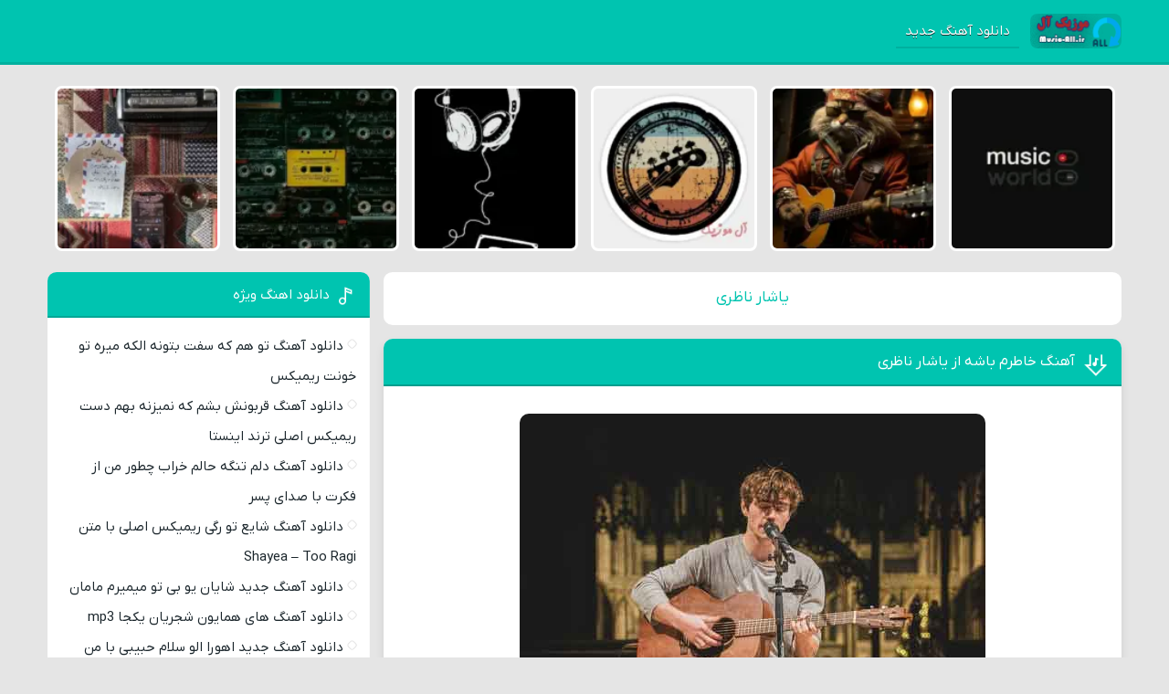

--- FILE ---
content_type: text/html; charset=UTF-8
request_url: https://music-all.ir/artist/%DB%8C%D8%A7%D8%B4%D8%A7%D8%B1-%D9%86%D8%A7%D8%B8%D8%B1%DB%8C/
body_size: 6872
content:
<!DOCTYPE html>
<html dir="rtl" lang="fa-IR">
<head>
<meta charset="UTF-8">
<meta name="viewport" content="width=device-width, initial-scale=1">

<meta name='robots' content='index, follow, max-image-preview:large, max-snippet:-1, max-video-preview:-1' />

	<!-- This site is optimized with the Yoast SEO plugin v26.7 - https://yoast.com/wordpress/plugins/seo/ -->
	<title>آل موزیک</title>
	<link rel="canonical" href="https://music-all.ir/artist/یاشار-ناظری/" />
	<meta property="og:locale" content="fa_IR" />
	<meta property="og:type" content="article" />
	<meta property="og:title" content="آل موزیک" />
	<meta property="og:url" content="https://music-all.ir/artist/یاشار-ناظری/" />
	<meta property="og:site_name" content="آل موزیک" />
	<meta name="twitter:card" content="summary_large_image" />
	<script type="application/ld+json" class="yoast-schema-graph">{"@context":"https://schema.org","@graph":[{"@type":"CollectionPage","@id":"https://music-all.ir/artist/%db%8c%d8%a7%d8%b4%d8%a7%d8%b1-%d9%86%d8%a7%d8%b8%d8%b1%db%8c/","url":"https://music-all.ir/artist/%db%8c%d8%a7%d8%b4%d8%a7%d8%b1-%d9%86%d8%a7%d8%b8%d8%b1%db%8c/","name":"آل موزیک","isPartOf":{"@id":"https://music-all.ir/#website"},"primaryImageOfPage":{"@id":"https://music-all.ir/artist/%db%8c%d8%a7%d8%b4%d8%a7%d8%b1-%d9%86%d8%a7%d8%b8%d8%b1%db%8c/#primaryimage"},"image":{"@id":"https://music-all.ir/artist/%db%8c%d8%a7%d8%b4%d8%a7%d8%b1-%d9%86%d8%a7%d8%b8%d8%b1%db%8c/#primaryimage"},"thumbnailUrl":"https://music-all.ir/wp-content/uploads/2022/04/005-allmusic-min.jpg","breadcrumb":{"@id":"https://music-all.ir/artist/%db%8c%d8%a7%d8%b4%d8%a7%d8%b1-%d9%86%d8%a7%d8%b8%d8%b1%db%8c/#breadcrumb"},"inLanguage":"fa-IR"},{"@type":"ImageObject","inLanguage":"fa-IR","@id":"https://music-all.ir/artist/%db%8c%d8%a7%d8%b4%d8%a7%d8%b1-%d9%86%d8%a7%d8%b8%d8%b1%db%8c/#primaryimage","url":"https://music-all.ir/wp-content/uploads/2022/04/005-allmusic-min.jpg","contentUrl":"https://music-all.ir/wp-content/uploads/2022/04/005-allmusic-min.jpg","width":510,"height":506},{"@type":"BreadcrumbList","@id":"https://music-all.ir/artist/%db%8c%d8%a7%d8%b4%d8%a7%d8%b1-%d9%86%d8%a7%d8%b8%d8%b1%db%8c/#breadcrumb","itemListElement":[{"@type":"ListItem","position":1,"name":"خانه","item":"https://music-all.ir/"},{"@type":"ListItem","position":2,"name":"یاشار ناظری"}]},{"@type":"WebSite","@id":"https://music-all.ir/#website","url":"https://music-all.ir/","name":"آل موزیک","description":"دانلود بهترین آهنگ های ایرانی","potentialAction":[{"@type":"SearchAction","target":{"@type":"EntryPoint","urlTemplate":"https://music-all.ir/?s={search_term_string}"},"query-input":{"@type":"PropertyValueSpecification","valueRequired":true,"valueName":"search_term_string"}}],"inLanguage":"fa-IR"}]}</script>
	<!-- / Yoast SEO plugin. -->


<link rel="alternate" type="application/rss+xml" title="آل موزیک &raquo; یاشار ناظری خوراک برچسب" href="https://music-all.ir/artist/%db%8c%d8%a7%d8%b4%d8%a7%d8%b1-%d9%86%d8%a7%d8%b8%d8%b1%db%8c/feed/" />
<style id='wp-img-auto-sizes-contain-inline-css' type='text/css'>
img:is([sizes=auto i],[sizes^="auto," i]){contain-intrinsic-size:3000px 1500px}
/*# sourceURL=wp-img-auto-sizes-contain-inline-css */
</style>
<link rel='stylesheet' id='style-css' href='https://music-all.ir/wp-content/themes/Musiceet/style.css' type='text/css' media='all' />
<link rel="https://api.w.org/" href="https://music-all.ir/wp-json/" /><link rel="alternate" title="JSON" type="application/json" href="https://music-all.ir/wp-json/wp/v2/tags/880" /><meta name="generator" content="WordPress 6.9" />
<link rel="icon" type="image/png" href="https://music-all.ir/wp-content/uploads/2023/08/icomusicall-min.png"><meta name="theme-color" content="#00c4b0"><style>body{--body--hue: #e5e5e5; /* رنگ بکگراند */--main--hue: #00c4b0; /* رنگ اصلی ابی */--hover--hue: #1e73be; /* رنگ اصلی ابی */--note--hue:#dd3333; /* رنگ بگراند اطلاعیه */--notea--hue:#fff; /* رنگ لینک اطلاعیه */}@font-face{font-family:iranyekan;font-style:normal;font-weight:normal;src:url(https://music-all.ir/wp-content/themes/Musiceet/assets/fonts/iranyekan.woff) format("woff"),url(https://music-all.ir/wp-content/themes/Musiceet/assets/fonts/iranyekan.woff2) format("woff2");font-display:swap}body,input,button,textarea,h1,h2,h3,h4,h5,h6{font-family:iranyekan}body{background:var(--body--hue);font-size:15px;}input,button,textarea{15px}.width{max-width:1176px;}.header,.search button,.posts header,.sbox header,.mpagenavi a:hover, .mpagenavi .current,.posts .more:hover,.singers a, .boxdownload a,.vebeetpre, .vebeetnext,.commentsfrom button,.answer .chdr strong b{background: var(--main--hue);}.the_content{text-align:center}</style>
        <link rel="manifest" href="/manifest.json">
      <!-- Najva Push Notification -->
<script type="text/javascript">
      (function(){
           var now = new Date();
           var version = now.getFullYear().toString() + "0" + now.getMonth() + "0" + now.getDate() +
               "0" + now.getHours();
           var head = document.getElementsByTagName("head")[0];
           var link = document.createElement("link");
           link.rel = "stylesheet";
           link.href = "https://van.najva.com/static/cdn/css/local-messaging.css" + "?v=" + version;
           head.appendChild(link);
           var script = document.createElement("script");
           script.type = "text/javascript";
           script.async = true;
           script.src = "https://van.najva.com/static/js/scripts/5music-website-15316-5a1071bb-673a-4fda-96cc-8a78325d6b37.js" + "?v=" + version;
           head.appendChild(script);
           })()
</script>
<!-- END NAJVA PUSH NOTIFICATION -->
      </head>
<body>
<header class="header">
<div class="width flex">
<nav class="flex"><a class="textlogo txlg2" style="background-image: url(https://music-all.ir/wp-content/uploads/2023/08/MusicAllLogo-min.png);" href="https://music-all.ir" title="آل موزیک" rel="home"><span>آل موزیک</span></a>
<ul class="flex"><li><a href="https://music-all.ir/">دانلود آهنگ جدید</a></li>
</ul></nav>
</div>
</header>

<div class="specials width">
<ul class="flex">
<li><a href="https://music-all.ir/vip/%d8%af%d8%a7%d9%86%d9%84%d9%88%d8%af-%d8%a2%d9%87%d9%86%da%af-%d8%aa%d9%88-%d9%87%d9%85-%da%a9%d9%87-%d8%b3%d9%81%d8%aa-%d8%a8%d8%aa%d9%88%d9%86%d9%87-%d8%a7%d9%84%da%a9%d9%87-%d9%85%db%8c%d8%b1%d9%87/" title="دانلود آهنگ تو هم که سفت بتونه الکه میره تو خونت ریمیکس">
<img width="150" height="150" src="https://music-all.ir/wp-content/uploads/2024/11/all-46-150x150.webp" class="attachment-thumbnail size-thumbnail wp-post-image" alt="دانلود آهنگ تو هم که سفت بتونه الکه میره تو خونت ریمیکس" title="دانلود آهنگ تو هم که سفت بتونه الکه میره تو خونت ریمیکس" decoding="async" /><span>آهنگ تو هم که سفت بتونه الکه میره تو خونت ریمیکس</span>
</a></li>
<li><a href="https://music-all.ir/vip/%d8%af%d8%a7%d9%86%d9%84%d9%88%d8%af-%d8%a2%d9%87%d9%86%da%af-%d9%82%d8%b1%d8%a8%d9%88%d9%86%d8%b4-%d8%a8%d8%b4%d9%85-%da%a9%d9%87-%d9%86%d9%85%db%8c%d8%b2%d9%86%d9%87-%d8%a8%d9%87%d9%85-%d8%af%d8%b3/" title="دانلود آهنگ قربونش بشم که نمیزنه بهم دست ریمیکس اصلی ترند اینستا">
<img width="150" height="150" src="https://music-all.ir/wp-content/uploads/2024/11/all-39-150x150.webp" class="attachment-thumbnail size-thumbnail wp-post-image" alt="دانلود آهنگ قربونش بشم که نمیزنه بهم دست ریمیکس اصلی ترند اینستا" title="دانلود آهنگ قربونش بشم که نمیزنه بهم دست ریمیکس اصلی ترند اینستا" decoding="async" /><span>آهنگ قربونش بشم که نمیزنه بهم دست ریمیکس اصلی ترند اینستا</span>
</a></li>
<li><a href="https://music-all.ir/vip/%d8%af%d8%a7%d9%86%d9%84%d9%88%d8%af-%d8%a2%d9%87%d9%86%da%af-%d8%af%d9%84%d9%85-%d8%aa%d9%86%da%af%d9%87-%d8%ad%d8%a7%d9%84%d9%85-%d8%ae%d8%b1%d8%a7%d8%a8-%da%86%d8%b7%d9%88%d8%b1-%d9%85%d9%86-%d8%a7/" title="دانلود آهنگ دلم تنگه حالم خراب چطور من از فکرت با صدای پسر">
<img width="150" height="150" src="https://music-all.ir/wp-content/uploads/2024/11/all-48-150x150.webp" class="attachment-thumbnail size-thumbnail wp-post-image" alt="دانلود آهنگ دلم تنگه حالم خراب چطور من از فکرت با صدای پسر" title="دانلود آهنگ دلم تنگه حالم خراب چطور من از فکرت با صدای پسر" decoding="async" srcset="https://music-all.ir/wp-content/uploads/2024/11/all-48-150x150.webp 150w, https://music-all.ir/wp-content/uploads/2024/11/all-48-300x300.webp 300w, https://music-all.ir/wp-content/uploads/2024/11/all-48.webp 340w" sizes="(max-width: 150px) 100vw, 150px" /><span>آهنگ دلم تنگه حالم خراب چطور من از فکرت با صدای پسر</span>
</a></li>
<li><a href="https://music-all.ir/vip/%d8%af%d8%a7%d9%86%d9%84%d9%88%d8%af-%d8%a2%d9%87%d9%86%da%af-%d8%b4%d8%a7%db%8c%d8%b9-%d8%aa%d9%88-%d8%b1%da%af%db%8c-%d8%b1%db%8c%d9%85%db%8c%da%a9%d8%b3-%d8%a7%d8%b5%d9%84%db%8c-%d8%a8%d8%a7-%d9%85/" title="دانلود آهنگ شایع تو رگی ریمیکس اصلی با متن Shayea – Too Ragi">
<img width="150" height="150" src="https://music-all.ir/wp-content/uploads/2024/11/all-12-150x150.webp" class="attachment-thumbnail size-thumbnail wp-post-image" alt="دانلود آهنگ شایع تو رگی ریمیکس اصلی با متن Shayea – Too Ragi" title="دانلود آهنگ شایع تو رگی ریمیکس اصلی با متن Shayea – Too Ragi" decoding="async" /><span>آهنگ شایع تو رگی ریمیکس اصلی با متن Shayea – Too Ragi</span>
</a></li>
<li><a href="https://music-all.ir/vip/%d8%af%d8%a7%d9%86%d9%84%d9%88%d8%af-%d8%a2%d9%87%d9%86%da%af-%d8%ac%d8%af%db%8c%d8%af-%d8%b4%d8%a7%db%8c%d8%a7%d9%86-%db%8c%d9%88-%d8%a8%db%8c-%d8%aa%d9%88-%d9%85%db%8c%d9%85%db%8c%d8%b1%d9%85-%d9%85/" title="دانلود آهنگ جدید شایان یو بی تو میمیرم مامان">
<img width="150" height="150" src="https://music-all.ir/wp-content/uploads/2024/11/all-87-150x150.webp" class="attachment-thumbnail size-thumbnail wp-post-image" alt="دانلود آهنگ جدید شایان یو بی تو میمیرم مامان" title="دانلود آهنگ جدید شایان یو بی تو میمیرم مامان" decoding="async" /><span>آهنگ جدید شایان یو بی تو میمیرم مامان</span>
</a></li>
<li><a href="https://music-all.ir/vip/%d8%af%d8%a7%d9%86%d9%84%d9%88%d8%af-%d8%a2%d9%87%d9%86%da%af-%d9%87%d8%a7%db%8c-%d9%87%d9%85%d8%a7%db%8c%d9%88%d9%86-%d8%b4%d8%ac%d8%b1%db%8c%d8%a7%d9%86-%db%8c%da%a9%d8%ac%d8%a7-mp3/" title="دانلود آهنگ های همایون شجریان یکجا mp3">
<img width="150" height="150" src="https://music-all.ir/wp-content/uploads/2024/11/all-104-150x150.webp" class="attachment-thumbnail size-thumbnail wp-post-image" alt="دانلود آهنگ های همایون شجریان یکجا mp3" title="دانلود آهنگ های همایون شجریان یکجا mp3" decoding="async" /><span>آهنگ های همایون شجریان یکجا mp3</span>
</a></li>
</ul>
</div>






<div class="width flex2">
<div class="mright flex">
<div class="mcenter mcenter2">
<div class="sbox hding">
<h1>یاشار ناظری</h1>
</div>
<article class="posts">
<header>
<h2><a title="آهنگ خاطرم باشه از یاشار ناظری" rel="bookmark" href="https://music-all.ir/music/%d8%a2%d9%87%d9%86%da%af-%d8%ae%d8%a7%d8%b7%d8%b1%d9%85-%d8%a8%d8%a7%d8%b4%d9%87-%d8%a7%d8%b2-%db%8c%d8%a7%d8%b4%d8%a7%d8%b1-%d9%86%d8%a7%d8%b8%d8%b1%db%8c/">آهنگ خاطرم باشه از یاشار ناظری</a></h2>
</header>
<div class="the_content">
	<figure>
<img width="510" height="506" src="https://music-all.ir/wp-content/uploads/2022/04/005-allmusic-min.jpg" class="attachment-pst size-pst wp-post-image" alt="آهنگ خاطرم باشه از یاشار ناظری" title="آهنگ خاطرم باشه از یاشار ناظری" decoding="async" fetchpriority="high" srcset="https://music-all.ir/wp-content/uploads/2022/04/005-allmusic-min.jpg 510w, https://music-all.ir/wp-content/uploads/2022/04/005-allmusic-min-300x298.jpg 300w, https://music-all.ir/wp-content/uploads/2022/04/005-allmusic-min-150x150.jpg 150w, https://music-all.ir/wp-content/uploads/2022/04/005-allmusic-min-90x90.jpg 90w" sizes="(max-width: 510px) 100vw, 510px" />	</figure>
<p>با ما باشید با دانلود اهنگ زیبا و جذاب خاطرم باشه با صدای یاشار ناظری به همراه تکست و بهترین کیفیت از آل موزیک</p>
<p>Download New Song BY : yashar nazry | khatrm bashh With Text And Direct Links In musicall</p>
</div>
<footer class="flex">
<ul class="flex">
<li class="cat"><a href="https://music-all.ir/category/music/" rel="category tag">آهنگ</a></li>
<li class="time">20 دسامبر 2022</li>
<li class="cmmnts">0 نظر</li>
</ul>
<a class="more" href="https://music-all.ir/music/%d8%a2%d9%87%d9%86%da%af-%d8%ae%d8%a7%d8%b7%d8%b1%d9%85-%d8%a8%d8%a7%d8%b4%d9%87-%d8%a7%d8%b2-%db%8c%d8%a7%d8%b4%d8%a7%d8%b1-%d9%86%d8%a7%d8%b8%d8%b1%db%8c/" title="آهنگ خاطرم باشه از یاشار ناظری">ادامه مطلب + دانلود ...</a>
</footer>
</article>
<article class="posts">
<header>
<h2><a title="آهنگ فاصله از یاشار ناظری" rel="bookmark" href="https://music-all.ir/music/%d8%a2%d9%87%d9%86%da%af-%d9%81%d8%a7%d8%b5%d9%84%d9%87-%db%8c%d8%a7%d8%b4%d8%a7%d8%b1-%d9%86%d8%a7%d8%b8%d8%b1%db%8c/">آهنگ فاصله از یاشار ناظری</a></h2>
</header>
<div class="the_content">
	<figure>
<img width="510" height="506" src="https://music-all.ir/wp-content/uploads/2022/04/007-allmusic-min.jpg" class="attachment-pst size-pst wp-post-image" alt="آهنگ فاصله از یاشار ناظری" title="آهنگ فاصله از یاشار ناظری" decoding="async" srcset="https://music-all.ir/wp-content/uploads/2022/04/007-allmusic-min.jpg 510w, https://music-all.ir/wp-content/uploads/2022/04/007-allmusic-min-300x298.jpg 300w, https://music-all.ir/wp-content/uploads/2022/04/007-allmusic-min-150x150.jpg 150w, https://music-all.ir/wp-content/uploads/2022/04/007-allmusic-min-90x90.jpg 90w" sizes="(max-width: 510px) 100vw, 510px" />	</figure>
<p>ترانه ویژه آل موزیک برای شما کاربران آهنگ زیبای فاصله از خواننده خوب کشور یاشار ناظری</p>
<p>Download New Song BY : yashar nazry | faslh With Text And Direct Links In musicall</p>
</div>
<footer class="flex">
<ul class="flex">
<li class="cat"><a href="https://music-all.ir/category/music/" rel="category tag">آهنگ</a></li>
<li class="time">30 نوامبر 2022</li>
<li class="cmmnts">0 نظر</li>
</ul>
<a class="more" href="https://music-all.ir/music/%d8%a2%d9%87%d9%86%da%af-%d9%81%d8%a7%d8%b5%d9%84%d9%87-%db%8c%d8%a7%d8%b4%d8%a7%d8%b1-%d9%86%d8%a7%d8%b8%d8%b1%db%8c/" title="آهنگ فاصله از یاشار ناظری">ادامه مطلب + دانلود ...</a>
</footer>
</article>
<article class="posts">
<header>
<h2><a title="آهنگ جون پناه از یاشار ناظری" rel="bookmark" href="https://music-all.ir/music/%d8%a2%d9%87%d9%86%da%af-%d8%ac%d9%88%d9%86-%d9%be%d9%86%d8%a7%d9%87-%d8%a7%d8%b2-%db%8c%d8%a7%d8%b4%d8%a7%d8%b1-%d9%86%d8%a7%d8%b8%d8%b1%db%8c/">آهنگ جون پناه از یاشار ناظری</a></h2>
</header>
<div class="the_content">
	<figure>
<img width="510" height="506" src="https://music-all.ir/wp-content/uploads/2022/04/003-allmusic-min.jpg" class="attachment-pst size-pst wp-post-image" alt="آهنگ جون پناه از یاشار ناظری" title="آهنگ جون پناه از یاشار ناظری" decoding="async" srcset="https://music-all.ir/wp-content/uploads/2022/04/003-allmusic-min.jpg 510w, https://music-all.ir/wp-content/uploads/2022/04/003-allmusic-min-300x298.jpg 300w, https://music-all.ir/wp-content/uploads/2022/04/003-allmusic-min-150x150.jpg 150w, https://music-all.ir/wp-content/uploads/2022/04/003-allmusic-min-90x90.jpg 90w" sizes="(max-width: 510px) 100vw, 510px" />	</figure>
<p>موزیک جدید از خواننده یاشار ناظری با نام جون پناه هم اکنون قابل دانلود از رسانه آل موزیک می‌باشد…</p>
<p>Download New Song BY : yashar nazry | jvn pnah With Text And Direct Links In musicall</p>
</div>
<footer class="flex">
<ul class="flex">
<li class="cat"><a href="https://music-all.ir/category/music/" rel="category tag">آهنگ</a></li>
<li class="time">14 اکتبر 2022</li>
<li class="cmmnts">0 نظر</li>
</ul>
<a class="more" href="https://music-all.ir/music/%d8%a2%d9%87%d9%86%da%af-%d8%ac%d9%88%d9%86-%d9%be%d9%86%d8%a7%d9%87-%d8%a7%d8%b2-%db%8c%d8%a7%d8%b4%d8%a7%d8%b1-%d9%86%d8%a7%d8%b8%d8%b1%db%8c/" title="آهنگ جون پناه از یاشار ناظری">ادامه مطلب + دانلود ...</a>
</footer>
</article>
<article class="posts">
<header>
<h2><a title="آهنگ قسم از یاشار ناظری" rel="bookmark" href="https://music-all.ir/music/%d8%a2%d9%87%d9%86%da%af-%d9%82%d8%b3%d9%85-%d8%a7%d8%b2-%db%8c%d8%a7%d8%b4%d8%a7%d8%b1-%d9%86%d8%a7%d8%b8%d8%b1%db%8c/">آهنگ قسم از یاشار ناظری</a></h2>
</header>
<div class="the_content">
	<figure>
<img width="510" height="506" src="https://music-all.ir/wp-content/uploads/2022/04/002-allmusic-min.jpg" class="attachment-pst size-pst wp-post-image" alt="آهنگ قسم از یاشار ناظری" title="آهنگ قسم از یاشار ناظری" decoding="async" loading="lazy" srcset="https://music-all.ir/wp-content/uploads/2022/04/002-allmusic-min.jpg 510w, https://music-all.ir/wp-content/uploads/2022/04/002-allmusic-min-300x298.jpg 300w, https://music-all.ir/wp-content/uploads/2022/04/002-allmusic-min-150x150.jpg 150w, https://music-all.ir/wp-content/uploads/2022/04/002-allmusic-min-90x90.jpg 90w" sizes="auto, (max-width: 510px) 100vw, 510px" />	</figure>
<p>با ما باشید با دانلود اهنگ زیبا و جذاب قسم با صدای یاشار ناظری به همراه تکست و بهترین کیفیت از آل موزیک</p>
<p>Download New Song BY : yashar nazry | ghsm With Text And Direct Links In musicall</p>
</div>
<footer class="flex">
<ul class="flex">
<li class="cat"><a href="https://music-all.ir/category/music/" rel="category tag">آهنگ</a></li>
<li class="time">11 اکتبر 2022</li>
<li class="cmmnts">0 نظر</li>
</ul>
<a class="more" href="https://music-all.ir/music/%d8%a2%d9%87%d9%86%da%af-%d9%82%d8%b3%d9%85-%d8%a7%d8%b2-%db%8c%d8%a7%d8%b4%d8%a7%d8%b1-%d9%86%d8%a7%d8%b8%d8%b1%db%8c/" title="آهنگ قسم از یاشار ناظری">ادامه مطلب + دانلود ...</a>
</footer>
</article>
<article class="posts">
<header>
<h2><a title="آهنگ کسی می یاد از یاشار ناظری" rel="bookmark" href="https://music-all.ir/music/%da%a9%d8%b3%db%8c-%d9%85%db%8c-%db%8c%d8%a7%d8%af-%db%8c%d8%a7%d8%b4%d8%a7%d8%b1-%d9%86%d8%a7%d8%b8%d8%b1%db%8c/">آهنگ کسی می یاد از یاشار ناظری</a></h2>
</header>
<div class="the_content">
	<figure>
<img width="510" height="506" src="https://music-all.ir/wp-content/uploads/2022/04/007-allmusic-min.jpg" class="attachment-pst size-pst wp-post-image" alt="آهنگ کسی می یاد از یاشار ناظری" title="آهنگ کسی می یاد از یاشار ناظری" decoding="async" loading="lazy" srcset="https://music-all.ir/wp-content/uploads/2022/04/007-allmusic-min.jpg 510w, https://music-all.ir/wp-content/uploads/2022/04/007-allmusic-min-300x298.jpg 300w, https://music-all.ir/wp-content/uploads/2022/04/007-allmusic-min-150x150.jpg 150w, https://music-all.ir/wp-content/uploads/2022/04/007-allmusic-min-90x90.jpg 90w" sizes="auto, (max-width: 510px) 100vw, 510px" />	</figure>
<p>موزیک جدید و شنیدنی از گروه یاشار ناظری بنام کسی می یاد همراه با متن و دو کیفیت عالی از آل موزیک</p>
<p>Exclusive Song: yashar nazry | ksy my yad With Text And Direct Links In musicall</p>
</div>
<footer class="flex">
<ul class="flex">
<li class="cat"><a href="https://music-all.ir/category/music/" rel="category tag">آهنگ</a></li>
<li class="time">4 سپتامبر 2022</li>
<li class="cmmnts">0 نظر</li>
</ul>
<a class="more" href="https://music-all.ir/music/%da%a9%d8%b3%db%8c-%d9%85%db%8c-%db%8c%d8%a7%d8%af-%db%8c%d8%a7%d8%b4%d8%a7%d8%b1-%d9%86%d8%a7%d8%b8%d8%b1%db%8c/" title="آهنگ کسی می یاد از یاشار ناظری">ادامه مطلب + دانلود ...</a>
</footer>
</article>
<article class="posts">
<header>
<h2><a title="آهنگ کولی از یاشار ناظری" rel="bookmark" href="https://music-all.ir/music/%d8%a2%d9%87%d9%86%da%af-%da%a9%d9%88%d9%84%db%8c-%db%8c%d8%a7%d8%b4%d8%a7%d8%b1-%d9%86%d8%a7%d8%b8%d8%b1%db%8c/">آهنگ کولی از یاشار ناظری</a></h2>
</header>
<div class="the_content">
	<figure>
<img width="510" height="506" src="https://music-all.ir/wp-content/uploads/2022/04/001-allmusic-min.jpg" class="attachment-pst size-pst wp-post-image" alt="آهنگ کولی از یاشار ناظری" title="آهنگ کولی از یاشار ناظری" decoding="async" loading="lazy" srcset="https://music-all.ir/wp-content/uploads/2022/04/001-allmusic-min.jpg 510w, https://music-all.ir/wp-content/uploads/2022/04/001-allmusic-min-300x298.jpg 300w, https://music-all.ir/wp-content/uploads/2022/04/001-allmusic-min-150x150.jpg 150w, https://music-all.ir/wp-content/uploads/2022/04/001-allmusic-min-90x90.jpg 90w" sizes="auto, (max-width: 510px) 100vw, 510px" />	</figure>
<p>ترانه ویژه آل موزیک برای شما کاربران آهنگ زیبای کولی از خواننده خوب کشور یاشار ناظری</p>
<p>Download New Song BY : yashar nazry | kvly With Text And Direct Links In musicall</p>
</div>
<footer class="flex">
<ul class="flex">
<li class="cat"><a href="https://music-all.ir/category/music/" rel="category tag">آهنگ</a></li>
<li class="time">5 ژوئن 2022</li>
<li class="cmmnts">0 نظر</li>
</ul>
<a class="more" href="https://music-all.ir/music/%d8%a2%d9%87%d9%86%da%af-%da%a9%d9%88%d9%84%db%8c-%db%8c%d8%a7%d8%b4%d8%a7%d8%b1-%d9%86%d8%a7%d8%b8%d8%b1%db%8c/" title="آهنگ کولی از یاشار ناظری">ادامه مطلب + دانلود ...</a>
</footer>
</article>
<article class="posts">
<header>
<h2><a title="آهنگ اولین دروغ از یاشار ناظری" rel="bookmark" href="https://music-all.ir/music/%d8%a7%d9%88%d9%84%db%8c%d9%86-%d8%af%d8%b1%d9%88%d8%ba-%db%8c%d8%a7%d8%b4%d8%a7%d8%b1-%d9%86%d8%a7%d8%b8%d8%b1%db%8c/">آهنگ اولین دروغ از یاشار ناظری</a></h2>
</header>
<div class="the_content">
	<figure>
<img width="510" height="506" src="https://music-all.ir/wp-content/uploads/2022/04/002-allmusic-min.jpg" class="attachment-pst size-pst wp-post-image" alt="آهنگ اولین دروغ از یاشار ناظری" title="آهنگ اولین دروغ از یاشار ناظری" decoding="async" loading="lazy" srcset="https://music-all.ir/wp-content/uploads/2022/04/002-allmusic-min.jpg 510w, https://music-all.ir/wp-content/uploads/2022/04/002-allmusic-min-300x298.jpg 300w, https://music-all.ir/wp-content/uploads/2022/04/002-allmusic-min-150x150.jpg 150w, https://music-all.ir/wp-content/uploads/2022/04/002-allmusic-min-90x90.jpg 90w" sizes="auto, (max-width: 510px) 100vw, 510px" />	</figure>
<p>همینک با ما باشید با آهنگ جدید یاشار ناظری با عنوان اولین دروغ با دو کیفیت 320 و 128 MP3</p>
<p>Exclusive Song: yashar nazry | avlyn drvgh With Text And Direct Links In musicall</p>
</div>
<footer class="flex">
<ul class="flex">
<li class="cat"><a href="https://music-all.ir/category/music/" rel="category tag">آهنگ</a></li>
<li class="time">31 می 2022</li>
<li class="cmmnts">0 نظر</li>
</ul>
<a class="more" href="https://music-all.ir/music/%d8%a7%d9%88%d9%84%db%8c%d9%86-%d8%af%d8%b1%d9%88%d8%ba-%db%8c%d8%a7%d8%b4%d8%a7%d8%b1-%d9%86%d8%a7%d8%b8%d8%b1%db%8c/" title="آهنگ اولین دروغ از یاشار ناظری">ادامه مطلب + دانلود ...</a>
</footer>
</article>
</div>
</div>
<aside class="sidebar left">
<section class="sbox"><header><h4>دانلود اهنگ ویژه</h4></header><ul><li><a href="https://music-all.ir/vip/%d8%af%d8%a7%d9%86%d9%84%d9%88%d8%af-%d8%a2%d9%87%d9%86%da%af-%d8%aa%d9%88-%d9%87%d9%85-%da%a9%d9%87-%d8%b3%d9%81%d8%aa-%d8%a8%d8%aa%d9%88%d9%86%d9%87-%d8%a7%d9%84%da%a9%d9%87-%d9%85%db%8c%d8%b1%d9%87/" title="دانلود آهنگ تو هم که سفت بتونه الکه میره تو خونت ریمیکس">دانلود آهنگ تو هم که سفت بتونه الکه میره تو خونت ریمیکس</a></li>
<li><a href="https://music-all.ir/vip/%d8%af%d8%a7%d9%86%d9%84%d9%88%d8%af-%d8%a2%d9%87%d9%86%da%af-%d9%82%d8%b1%d8%a8%d9%88%d9%86%d8%b4-%d8%a8%d8%b4%d9%85-%da%a9%d9%87-%d9%86%d9%85%db%8c%d8%b2%d9%86%d9%87-%d8%a8%d9%87%d9%85-%d8%af%d8%b3/" title="دانلود آهنگ قربونش بشم که نمیزنه بهم دست ریمیکس اصلی ترند اینستا">دانلود آهنگ قربونش بشم که نمیزنه بهم دست ریمیکس اصلی ترند اینستا</a></li>
<li><a href="https://music-all.ir/vip/%d8%af%d8%a7%d9%86%d9%84%d9%88%d8%af-%d8%a2%d9%87%d9%86%da%af-%d8%af%d9%84%d9%85-%d8%aa%d9%86%da%af%d9%87-%d8%ad%d8%a7%d9%84%d9%85-%d8%ae%d8%b1%d8%a7%d8%a8-%da%86%d8%b7%d9%88%d8%b1-%d9%85%d9%86-%d8%a7/" title="دانلود آهنگ دلم تنگه حالم خراب چطور من از فکرت با صدای پسر">دانلود آهنگ دلم تنگه حالم خراب چطور من از فکرت با صدای پسر</a></li>
<li><a href="https://music-all.ir/vip/%d8%af%d8%a7%d9%86%d9%84%d9%88%d8%af-%d8%a2%d9%87%d9%86%da%af-%d8%b4%d8%a7%db%8c%d8%b9-%d8%aa%d9%88-%d8%b1%da%af%db%8c-%d8%b1%db%8c%d9%85%db%8c%da%a9%d8%b3-%d8%a7%d8%b5%d9%84%db%8c-%d8%a8%d8%a7-%d9%85/" title="دانلود آهنگ شایع تو رگی ریمیکس اصلی با متن Shayea – Too Ragi">دانلود آهنگ شایع تو رگی ریمیکس اصلی با متن Shayea – Too Ragi</a></li>
<li><a href="https://music-all.ir/vip/%d8%af%d8%a7%d9%86%d9%84%d9%88%d8%af-%d8%a2%d9%87%d9%86%da%af-%d8%ac%d8%af%db%8c%d8%af-%d8%b4%d8%a7%db%8c%d8%a7%d9%86-%db%8c%d9%88-%d8%a8%db%8c-%d8%aa%d9%88-%d9%85%db%8c%d9%85%db%8c%d8%b1%d9%85-%d9%85/" title="دانلود آهنگ جدید شایان یو بی تو میمیرم مامان">دانلود آهنگ جدید شایان یو بی تو میمیرم مامان</a></li>
<li><a href="https://music-all.ir/vip/%d8%af%d8%a7%d9%86%d9%84%d9%88%d8%af-%d8%a2%d9%87%d9%86%da%af-%d9%87%d8%a7%db%8c-%d9%87%d9%85%d8%a7%db%8c%d9%88%d9%86-%d8%b4%d8%ac%d8%b1%db%8c%d8%a7%d9%86-%db%8c%da%a9%d8%ac%d8%a7-mp3/" title="دانلود آهنگ های همایون شجریان یکجا mp3">دانلود آهنگ های همایون شجریان یکجا mp3</a></li>
<li><a href="https://music-all.ir/vip/%d8%af%d8%a7%d9%86%d9%84%d9%88%d8%af-%d8%a2%d9%87%d9%86%da%af-%d8%ac%d8%af%db%8c%d8%af-%d8%a7%d9%87%d9%88%d8%b1%d8%a7-%d8%a7%d9%84%d9%88-%d8%b3%d9%84%d8%a7%d9%85-%d8%ad%d8%a8%db%8c%d8%a8%db%8c-%d8%a8/" title="دانلود آهنگ جدید اهورا الو سلام حبیبی با من نکن غریبی کامل ریمیکس اینستاگرام">دانلود آهنگ جدید اهورا الو سلام حبیبی با من نکن غریبی کامل ریمیکس اینستاگرام</a></li>
<li><a href="https://music-all.ir/vip/%d8%af%d8%a7%d9%86%d9%84%d9%88%d8%af-%d8%b2%db%8c%d8%a8%d8%a7%d8%aa%d8%b1%db%8c%d9%86-%d8%a2%d9%87%d9%86%da%af-%d9%85%d8%a7%d8%af%d8%b1-%d8%b4%d8%a7%d8%af-%d8%a8%d8%b1%d8%a7%db%8c-%d8%a7%d8%b3%d8%aa/" title="دانلود زیباترین آهنگ مادر شاد برای استوری ۱۴۰۳ ( بهترین محشر احساسی معروف اینستا )">دانلود زیباترین آهنگ مادر شاد برای استوری ۱۴۰۳ ( بهترین محشر احساسی معروف اینستا )</a></li>
<li><a href="https://music-all.ir/vip/%d8%af%d8%a7%d9%86%d9%84%d9%88%d8%af-%d8%a2%d9%87%d9%86%da%af-%d8%b9%d8%b4%d9%82-%d8%b4%d9%88%d8%ae%db%8c-%d8%a8%d8%b1%d8%af%d8%a7%d8%b1-%d9%86%db%8c%d8%b3%d8%aa-%d9%87%d8%a7%db%8c%d8%af%d9%87/" title="دانلود آهنگ  عشق شوخی بردار نیست هایده هوش مصنوعی نیمه شب">دانلود آهنگ  عشق شوخی بردار نیست هایده هوش مصنوعی نیمه شب</a></li>
<li><a href="https://music-all.ir/vip/%d8%af%d8%a7%d9%86%d9%84%d9%88%d8%af-%d8%a2%d9%87%d9%86%da%af-%d8%a7%d9%84%db%8c%d9%86%d8%af%d9%87-%d8%a7%d9%84%db%8c%d9%85%d8%af%d9%87-%d8%a7%d9%88%d9%84%d8%a7-%d8%a7%db%8c-%db%8c%d8%a7%d8%b1%db%8c/" title="دانلود آهنگ الینده الیمده اولا ای یاریم ریمیکس اسی بیت">دانلود آهنگ الینده الیمده اولا ای یاریم ریمیکس اسی بیت</a></li>
</ul></section><section class="sbox"><header><h4>دانلود اهنگ جدید</h4></header><ul><li><a href="https://music-all.ir/vip/%d8%af%d8%a7%d9%86%d9%84%d9%88%d8%af-%d8%a2%d9%87%d9%86%da%af-%d8%aa%d9%88-%d9%87%d9%85-%da%a9%d9%87-%d8%b3%d9%81%d8%aa-%d8%a8%d8%aa%d9%88%d9%86%d9%87-%d8%a7%d9%84%da%a9%d9%87-%d9%85%db%8c%d8%b1%d9%87/" title="دانلود آهنگ تو هم که سفت بتونه الکه میره تو خونت ریمیکس">دانلود آهنگ تو هم که سفت بتونه الکه میره تو خونت ریمیکس</a></li>
<li><a href="https://music-all.ir/vip/%d8%af%d8%a7%d9%86%d9%84%d9%88%d8%af-%d8%a2%d9%87%d9%86%da%af-%d9%82%d8%b1%d8%a8%d9%88%d9%86%d8%b4-%d8%a8%d8%b4%d9%85-%da%a9%d9%87-%d9%86%d9%85%db%8c%d8%b2%d9%86%d9%87-%d8%a8%d9%87%d9%85-%d8%af%d8%b3/" title="دانلود آهنگ قربونش بشم که نمیزنه بهم دست ریمیکس اصلی ترند اینستا">دانلود آهنگ قربونش بشم که نمیزنه بهم دست ریمیکس اصلی ترند اینستا</a></li>
<li><a href="https://music-all.ir/vip/%d8%af%d8%a7%d9%86%d9%84%d9%88%d8%af-%d8%a2%d9%87%d9%86%da%af-%d8%af%d9%84%d9%85-%d8%aa%d9%86%da%af%d9%87-%d8%ad%d8%a7%d9%84%d9%85-%d8%ae%d8%b1%d8%a7%d8%a8-%da%86%d8%b7%d9%88%d8%b1-%d9%85%d9%86-%d8%a7/" title="دانلود آهنگ دلم تنگه حالم خراب چطور من از فکرت با صدای پسر">دانلود آهنگ دلم تنگه حالم خراب چطور من از فکرت با صدای پسر</a></li>
<li><a href="https://music-all.ir/vip/%d8%af%d8%a7%d9%86%d9%84%d9%88%d8%af-%d8%a2%d9%87%d9%86%da%af-%d8%b4%d8%a7%db%8c%d8%b9-%d8%aa%d9%88-%d8%b1%da%af%db%8c-%d8%b1%db%8c%d9%85%db%8c%da%a9%d8%b3-%d8%a7%d8%b5%d9%84%db%8c-%d8%a8%d8%a7-%d9%85/" title="دانلود آهنگ شایع تو رگی ریمیکس اصلی با متن Shayea – Too Ragi">دانلود آهنگ شایع تو رگی ریمیکس اصلی با متن Shayea – Too Ragi</a></li>
<li><a href="https://music-all.ir/vip/%d8%af%d8%a7%d9%86%d9%84%d9%88%d8%af-%d8%a2%d9%87%d9%86%da%af-%d8%ac%d8%af%db%8c%d8%af-%d8%b4%d8%a7%db%8c%d8%a7%d9%86-%db%8c%d9%88-%d8%a8%db%8c-%d8%aa%d9%88-%d9%85%db%8c%d9%85%db%8c%d8%b1%d9%85-%d9%85/" title="دانلود آهنگ جدید شایان یو بی تو میمیرم مامان">دانلود آهنگ جدید شایان یو بی تو میمیرم مامان</a></li>
<li><a href="https://music-all.ir/vip/%d8%af%d8%a7%d9%86%d9%84%d9%88%d8%af-%d8%a2%d9%87%d9%86%da%af-%d9%87%d8%a7%db%8c-%d9%87%d9%85%d8%a7%db%8c%d9%88%d9%86-%d8%b4%d8%ac%d8%b1%db%8c%d8%a7%d9%86-%db%8c%da%a9%d8%ac%d8%a7-mp3/" title="دانلود آهنگ های همایون شجریان یکجا mp3">دانلود آهنگ های همایون شجریان یکجا mp3</a></li>
<li><a href="https://music-all.ir/vip/%d8%af%d8%a7%d9%86%d9%84%d9%88%d8%af-%d8%a2%d9%87%d9%86%da%af-%d8%ac%d8%af%db%8c%d8%af-%d8%a7%d9%87%d9%88%d8%b1%d8%a7-%d8%a7%d9%84%d9%88-%d8%b3%d9%84%d8%a7%d9%85-%d8%ad%d8%a8%db%8c%d8%a8%db%8c-%d8%a8/" title="دانلود آهنگ جدید اهورا الو سلام حبیبی با من نکن غریبی کامل ریمیکس اینستاگرام">دانلود آهنگ جدید اهورا الو سلام حبیبی با من نکن غریبی کامل ریمیکس اینستاگرام</a></li>
<li><a href="https://music-all.ir/vip/%d8%af%d8%a7%d9%86%d9%84%d9%88%d8%af-%d8%b2%db%8c%d8%a8%d8%a7%d8%aa%d8%b1%db%8c%d9%86-%d8%a2%d9%87%d9%86%da%af-%d9%85%d8%a7%d8%af%d8%b1-%d8%b4%d8%a7%d8%af-%d8%a8%d8%b1%d8%a7%db%8c-%d8%a7%d8%b3%d8%aa/" title="دانلود زیباترین آهنگ مادر شاد برای استوری ۱۴۰۳ ( بهترین محشر احساسی معروف اینستا )">دانلود زیباترین آهنگ مادر شاد برای استوری ۱۴۰۳ ( بهترین محشر احساسی معروف اینستا )</a></li>
<li><a href="https://music-all.ir/vip/%d8%af%d8%a7%d9%86%d9%84%d9%88%d8%af-%d8%a2%d9%87%d9%86%da%af-%d8%b9%d8%b4%d9%82-%d8%b4%d9%88%d8%ae%db%8c-%d8%a8%d8%b1%d8%af%d8%a7%d8%b1-%d9%86%db%8c%d8%b3%d8%aa-%d9%87%d8%a7%db%8c%d8%af%d9%87/" title="دانلود آهنگ  عشق شوخی بردار نیست هایده هوش مصنوعی نیمه شب">دانلود آهنگ  عشق شوخی بردار نیست هایده هوش مصنوعی نیمه شب</a></li>
<li><a href="https://music-all.ir/vip/%d8%af%d8%a7%d9%86%d9%84%d9%88%d8%af-%d8%a2%d9%87%d9%86%da%af-%d8%a7%d9%84%db%8c%d9%86%d8%af%d9%87-%d8%a7%d9%84%db%8c%d9%85%d8%af%d9%87-%d8%a7%d9%88%d9%84%d8%a7-%d8%a7%db%8c-%db%8c%d8%a7%d8%b1%db%8c/" title="دانلود آهنگ الینده الیمده اولا ای یاریم ریمیکس اسی بیت">دانلود آهنگ الینده الیمده اولا ای یاریم ریمیکس اسی بیت</a></li>
<li><a href="https://music-all.ir/vip/%d8%af%d8%a7%d9%86%d9%84%d9%88%d8%af-%d8%a2%d9%87%d9%86%da%af-%d8%af%d9%84-%d8%ae%d8%b3%d8%aa%d9%87-%d9%87%d8%a7%db%8c%d8%af%d9%87-%d9%87%d9%88%d8%b4-%d9%85%d8%b5%d9%86%d9%88%d8%b9%db%8c-%d8%a8%d8%ae/" title="دانلود آهنگ دل خسته هایده هوش مصنوعی بخوام از تو بگذرم من با یادت چه کنم ">دانلود آهنگ دل خسته هایده هوش مصنوعی بخوام از تو بگذرم من با یادت چه کنم </a></li>
<li><a href="https://music-all.ir/vip/%d8%af%d8%a7%d9%86%d9%84%d9%88%d8%af-%d8%a2%d9%87%d9%86%da%af-%d8%a7%d9%88%d8%b1%db%8c%db%8c%d9%85-%d8%a7%db%8c%d9%85%d8%a7%d9%86-%d8%b2%d9%85%d8%a7%d9%86-%d8%b1%db%8c%d9%85%db%8c%da%a9%d8%b3-%d8%a7/" title="دانلود آهنگ اورییم ایمان زمان ریمیکس اصلی">دانلود آهنگ اورییم ایمان زمان ریمیکس اصلی</a></li>
<li><a href="https://music-all.ir/vip/%d8%af%d8%a7%d9%86%d9%84%d9%88%d8%af-%d8%a2%d9%87%d9%86%da%af-%d8%a8%d8%a7-%d8%a7%d9%88%d9%86-%d9%81%db%8c%d8%b3-%d9%88-%d8%a8%d8%a7%d8%af%db%8c-%d9%88-%da%86%d8%b3%d8%a7%d9%86-%d9%81%d8%b3%d8%a7/" title="دانلود آهنگ با اون فیس و بادی و چسان فسان بعد یه شات نزدیک شد بم دو سانت دو سانت">دانلود آهنگ با اون فیس و بادی و چسان فسان بعد یه شات نزدیک شد بم دو سانت دو سانت</a></li>
<li><a href="https://music-all.ir/vip/%d8%af%d8%a7%d9%86%d9%84%d9%88%d8%af-%d8%a2%d9%87%d9%86%da%af-%d8%b9%d9%84%db%8c%d8%b1%d8%a7%d8%af-%d8%a8%d9%84%d8%af%d9%85%d8%aa-%d8%b1%db%8c%d9%85%db%8c%da%a9%d8%b3-%d8%a7%db%8c%d9%86%d8%b3%d8%aa/" title="دانلود آهنگ علیراد بلدمت ریمیکس اینستا { واسه بغلت دستامو باز میکنم }">دانلود آهنگ علیراد بلدمت ریمیکس اینستا { واسه بغلت دستامو باز میکنم }</a></li>
<li><a href="https://music-all.ir/vip/%d8%af%d8%a7%d9%86%d9%84%d9%88%d8%af-%d8%a2%d9%87%d9%86%da%af-%d9%85%d8%b9%db%8c%d9%86-%d8%b9%d8%b4%d9%82-%d9%85%d8%ad%d8%a7%d9%84-%d9%87%d9%88%d8%b4-%d9%85%d8%b5%d9%86%d9%88%d8%b9%db%8c-%d9%85/" title="دانلود آهنگ  معین عشق محال هوش مصنوعی { میخوام لحظه هامو بهتر کنم }">دانلود آهنگ  معین عشق محال هوش مصنوعی { میخوام لحظه هامو بهتر کنم }</a></li>
<li><a href="https://music-all.ir/vip/%d8%af%d8%a7%d9%86%d9%84%d9%88%d8%af-%d8%a2%d9%87%d9%86%da%af-%d8%a8%d8%a8%d8%ae%d8%b4%db%8c%d8%af-%d8%af%d9%88%d8%b3%d8%aa-%d8%af%d8%a7%d8%b4%d8%aa%d9%85-%d9%88%d8%a7%d8%b3%d9%85-%db%8c%d9%87-%d8%af/" title="دانلود آهنگ ببخشید دوست داشتم واسم یه دنیا بودی ریمیکس مهدیار">دانلود آهنگ ببخشید دوست داشتم واسم یه دنیا بودی ریمیکس مهدیار</a></li>
<li><a href="https://music-all.ir/vip/%d8%af%d8%a7%d9%86%d9%84%d9%88%d8%af-%d9%85%d9%88%d9%84%d9%88%d8%af%db%8c-%d9%88%d9%84%d8%a7%d8%af%d8%aa-%d8%aa%d9%88%d9%84%d8%af-%d8%ad%d8%b6%d8%b1%d8%aa-%d9%81%d8%a7%d8%b7%d9%85%d9%87-%d8%b2%d9%87/" title="دانلود مولودی ولادت تولد حضرت فاطمه زهرا روز مادر روز زن شاد جدید ۱۴۰۳">دانلود مولودی ولادت تولد حضرت فاطمه زهرا روز مادر روز زن شاد جدید ۱۴۰۳</a></li>
<li><a href="https://music-all.ir/vip/%d8%af%d8%a7%d9%86%d9%84%d9%88%d8%af-%d8%a2%d9%87%d9%86%da%af-%d8%b9%d8%a7%d8%b4%d9%82%d8%a7%d9%86%d9%87-%d8%aa%d8%b1%da%a9%db%8c-%d8%a8%d8%b1%d8%a7%db%8c-%d9%87%d9%85%d8%b3%d8%b1%d9%85-%d8%b9%d8%b4/" title="دانلود آهنگ عاشقانه ترکی برای همسرم عشقم  ۱۴۰۳">دانلود آهنگ عاشقانه ترکی برای همسرم عشقم  ۱۴۰۳</a></li>
<li><a href="https://music-all.ir/vip/%d8%af%d8%a7%d9%86%d9%84%d9%88%d8%af-%d8%a2%d9%87%d9%86%da%af-%d8%b1%d9%88%d8%b2-%d9%85%d8%a7%d8%af%d8%b1-%d8%a8%d8%a7-%d8%af%d9%81-%db%b1%db%b4%db%b0%db%b3-%da%af%d8%b1%d9%88%d9%87-%d8%a8%d8%a7/" title="دانلود آهنگ روز مادر با دف ۱۴۰۳ ( گروه بانوان رستا و مهربانو بند )">دانلود آهنگ روز مادر با دف ۱۴۰۳ ( گروه بانوان رستا و مهربانو بند )</a></li>
<li><a href="https://music-all.ir/vip/%d8%af%d8%a7%d9%86%d9%84%d9%88%d8%af-%d8%a2%d9%87%d9%86%da%af-%d8%a2%d9%84%d9%85%d8%a7-%d8%a2%d8%aa%d8%a7%d9%86%d8%a7-%d9%82%d9%88%d8%b1%d8%a8%d8%a7%d9%86-%d8%a2%d8%aa%db%8c%d8%a8-%d8%aa%d9%88%d8%aa/" title="دانلود آهنگ آلما آتانا قوربان آتیب توتانا قوربان ریمیکس اصلی ترکی">دانلود آهنگ آلما آتانا قوربان آتیب توتانا قوربان ریمیکس اصلی ترکی</a></li>
</ul></section><section class="sbox"><header><h4>دانلود اهنگ ترند</h4></header><ul>	<li class="cat-item cat-item-1"><a href="https://music-all.ir/category/music/">آهنگ</a>
</li>
	<li class="cat-item cat-item-1611"><a href="https://music-all.ir/category/vip/">اهنگ ویژه</a>
</li>
	<li class="cat-item cat-item-1875"><a href="https://music-all.ir/category/%d8%b1%db%8c%d9%85%db%8c%da%a9%d8%b3-%d8%b1%d9%86%da%af%d8%a7%d8%b1%d9%86%da%af/">ریمیکس رنگارنگ</a>
</li>
</ul></section><section class="sbox"><header><h4>تبلیغات</h4></header><ul><li><a href="https://onlineroman.ir/%D8%B1%D9%85%D8%A7%D9%86-%D9%82%D8%B1%D8%A7%D8%B1-%D9%86%D8%A8%D9%88%D8%AF/">دانلود رمان قرار نبود pdf اثر هما پور اصفهانی</a></li>
<li><a href="https://upmusics.com/">دانلود آهنگ</a></li>
<li><a href="https://melovaz.ir/">آهنگ جدید</a></li>
<li><a href="https://www.tarafdari.com/">طرفداری</a></li>
<li><a href="https://iwss.ir/" rel="nofollow">دانلود رمان</a></li>
</ul></section></aside>
</div>
<footer class="footer">
<div class="width flex2">
<div class="copyright">
<p>تمامی حقوق مطالب محفوظ است</p>
<!-- برای طراحی این پوسته زحمت زیادی کشیده شده است و بصورت رایگان در اختیار شما قرارگرفته شده است پس لطفا کپی رایت قالب رو حذف ننمایید -->
<p><a rel="nofollow" href="https://vebeet.com/portfolio/wordpress-theme-design/" target="_blank" title="طراحی قالب وردپرس">طراحی قالب وردپرس</a> : <a rel="nofollow" href="https://vebeet.com" target="_blank" title="وبیت">وبیت</a></p>
<!-- لطفا به حقوق طراح و محصول وطنی و ایرانی احترام بگذارید و کپی رایت رو حذف ننمایید -->
</div>
</div>
</footer>
<script type="speculationrules">
{"prefetch":[{"source":"document","where":{"and":[{"href_matches":"/*"},{"not":{"href_matches":["/wp-*.php","/wp-admin/*","/wp-content/uploads/*","/wp-content/*","/wp-content/plugins/*","/wp-content/themes/Musiceet/*","/*\\?(.+)"]}},{"not":{"selector_matches":"a[rel~=\"nofollow\"]"}},{"not":{"selector_matches":".no-prefetch, .no-prefetch a"}}]},"eagerness":"conservative"}]}
</script>
<script type="text/javascript">;!(function(w,d) {'use strict';d.write('<div id="amarfa-stats-12506" style="display: inline-block"></div>');d.write('<'+'sc'+'ript type="text/javasc'+'ri'+'pt" src="//amarfa.ir/stats/12506.js" async><'+'/'+'scri'+'pt>');})(this,document);</script><script defer src="https://static.cloudflareinsights.com/beacon.min.js/vcd15cbe7772f49c399c6a5babf22c1241717689176015" integrity="sha512-ZpsOmlRQV6y907TI0dKBHq9Md29nnaEIPlkf84rnaERnq6zvWvPUqr2ft8M1aS28oN72PdrCzSjY4U6VaAw1EQ==" data-cf-beacon='{"version":"2024.11.0","token":"6ebf4b2923a44b9eafd693fa1045e97b","r":1,"server_timing":{"name":{"cfCacheStatus":true,"cfEdge":true,"cfExtPri":true,"cfL4":true,"cfOrigin":true,"cfSpeedBrain":true},"location_startswith":null}}' crossorigin="anonymous"></script>
</body>
</html>